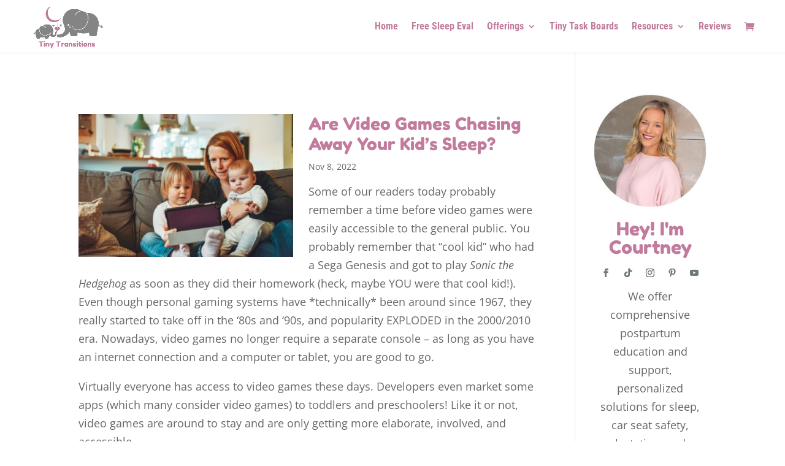

--- FILE ---
content_type: text/css
request_url: https://tinytransitions.com/wp-content/cache/autoptimize/css/autoptimize_single_13b41c8231bcf483e82c65144517c444.css
body_size: 118
content:
:root{--mrk-faq-list-padding:0;--mrk-faq-list-margin:0;--mrk-faq-list-question-font-size:18px;--mrk-faq-list-question-font-color:#000;--mrk-faq-list-question-font-weight:700;--mrk-faq-list-question-padding:0;--mrk-faq-list-question-margin:16px 0;--mrk-faq-list-answer-font-size:14px;--mrk-faq-list-answer-font-color:#6666666;--mrk-faq-list-answer-padding:0;--mrk-faq-list-answer-margin:16px 0}.mrkwp-faq-list{margin:var(--mrk-faq-list-margin);padding:var(--mrk-faq-list-padding)}.mrkwp-faq-list .faq-question{font-size:var(--mrk-faq-list-question-font-size);font-weight:var(--mrk-faq-list-question-font-weight);color:var(--mrk-faq-list-question-font-color);padding:var(--mrk-faq-list-question-padding);margin:var(--mrk-faq-list-question-margin)}.mrkwp-faq-list .faq-answer{font-size:var(--mrk-faq-list-answer-font-size);color:var(--mrk-faq-list-answer-font-color);padding:var(--mrk-faq-list-answer-padding);margin:var(--mrk-faq-list-answer-margin)}

--- FILE ---
content_type: text/css
request_url: https://tinytransitions.com/wp-content/cache/autoptimize/css/autoptimize_single_40ed1407be781a7cac83707de226a9a1.css?ver=1762460735
body_size: 1040
content:
@font-face{font-family:ETmodules;font-display:block;src:url(//tinytransitions.com/wp-content/themes/Divi/core/admin/fonts/modules/social/modules.eot);src:url(//tinytransitions.com/wp-content/themes/Divi/core/admin/fonts/modules/social/modules.eot?#iefix) format("embedded-opentype"),url(//tinytransitions.com/wp-content/themes/Divi/core/admin/fonts/modules/social/modules.woff) format("woff"),url(//tinytransitions.com/wp-content/themes/Divi/core/admin/fonts/modules/social/modules.ttf) format("truetype"),url(//tinytransitions.com/wp-content/themes/Divi/core/admin/fonts/modules/social/modules.svg#ETmodules) format("svg");font-weight:400;font-style:normal}@font-face{font-family:FontAwesome;font-style:normal;font-weight:400;font-display:block;src:url(//tinytransitions.com/wp-content/themes/Divi/core/admin/fonts/fontawesome/fa-regular-400.eot);src:url(//tinytransitions.com/wp-content/themes/Divi/core/admin/fonts/fontawesome/fa-regular-400.eot?#iefix) format("embedded-opentype"),url(//tinytransitions.com/wp-content/themes/Divi/core/admin/fonts/fontawesome/fa-regular-400.woff2) format("woff2"),url(//tinytransitions.com/wp-content/themes/Divi/core/admin/fonts/fontawesome/fa-regular-400.woff) format("woff"),url(//tinytransitions.com/wp-content/themes/Divi/core/admin/fonts/fontawesome/fa-regular-400.ttf) format("truetype"),url(//tinytransitions.com/wp-content/themes/Divi/core/admin/fonts/fontawesome/fa-regular-400.svg#fontawesome) format("svg")}@font-face{font-family:FontAwesome;font-style:normal;font-weight:900;font-display:block;src:url(//tinytransitions.com/wp-content/themes/Divi/core/admin/fonts/fontawesome/fa-solid-900.eot);src:url(//tinytransitions.com/wp-content/themes/Divi/core/admin/fonts/fontawesome/fa-solid-900.eot?#iefix) format("embedded-opentype"),url(//tinytransitions.com/wp-content/themes/Divi/core/admin/fonts/fontawesome/fa-solid-900.woff2) format("woff2"),url(//tinytransitions.com/wp-content/themes/Divi/core/admin/fonts/fontawesome/fa-solid-900.woff) format("woff"),url(//tinytransitions.com/wp-content/themes/Divi/core/admin/fonts/fontawesome/fa-solid-900.ttf) format("truetype"),url(//tinytransitions.com/wp-content/themes/Divi/core/admin/fonts/fontawesome/fa-solid-900.svg#fontawesome) format("svg")}@font-face{font-family:FontAwesome;font-style:normal;font-weight:400;font-display:block;src:url(//tinytransitions.com/wp-content/themes/Divi/core/admin/fonts/fontawesome/fa-brands-400.eot);src:url(//tinytransitions.com/wp-content/themes/Divi/core/admin/fonts/fontawesome/fa-brands-400.eot?#iefix) format("embedded-opentype"),url(//tinytransitions.com/wp-content/themes/Divi/core/admin/fonts/fontawesome/fa-brands-400.woff2) format("woff2"),url(//tinytransitions.com/wp-content/themes/Divi/core/admin/fonts/fontawesome/fa-brands-400.woff) format("woff"),url(//tinytransitions.com/wp-content/themes/Divi/core/admin/fonts/fontawesome/fa-brands-400.ttf) format("truetype"),url(//tinytransitions.com/wp-content/themes/Divi/core/admin/fonts/fontawesome/fa-brands-400.svg#fontawesome) format("svg")}.et_pb_with_border .et_pb_image_wrap{border:0 solid #333}.et_pb_image{margin-left:auto;margin-right:auto;line-height:0}.et_pb_image.aligncenter{text-align:center}.et_pb_image.et_pb_has_overlay a.et_pb_lightbox_image{display:block;position:relative}.et_pb_image{display:block}.et_pb_image .et_pb_image_wrap{display:inline-block;position:relative;max-width:100%}.et_pb_image .et_pb_image_wrap img[src*=".svg"]{width:auto}.et_pb_image img{position:relative}.et_pb_image_sticky{margin-bottom:0!important;display:inherit}.et_pb_image.et_pb_has_overlay .et_pb_image_wrap:hover .et_overlay{z-index:3;opacity:1}@media (min-width:981px){.et_pb_section_sticky,.et_pb_section_sticky.et_pb_bottom_divider .et_pb_row:nth-last-child(2),.et_pb_section_sticky .et_pb_column_single,.et_pb_section_sticky .et_pb_row.et-last-child,.et_pb_section_sticky .et_pb_row:last-child,.et_pb_section_sticky .et_pb_specialty_column .et_pb_row_inner.et-last-child,.et_pb_section_sticky .et_pb_specialty_column .et_pb_row_inner:last-child{padding-bottom:0!important}}@media (max-width:980px){.et_pb_image_sticky_tablet{margin-bottom:0!important;display:inherit}.et_pb_section_sticky_mobile,.et_pb_section_sticky_mobile.et_pb_bottom_divider .et_pb_row:nth-last-child(2),.et_pb_section_sticky_mobile .et_pb_column_single,.et_pb_section_sticky_mobile .et_pb_row.et-last-child,.et_pb_section_sticky_mobile .et_pb_row:last-child,.et_pb_section_sticky_mobile .et_pb_specialty_column .et_pb_row_inner.et-last-child,.et_pb_section_sticky_mobile .et_pb_specialty_column .et_pb_row_inner:last-child{padding-bottom:0!important}.et_pb_section_sticky .et_pb_row.et-last-child .et_pb_column.et_pb_row_sticky.et-last-child,.et_pb_section_sticky .et_pb_row:last-child .et_pb_column.et_pb_row_sticky:last-child{margin-bottom:0}.et_pb_image_bottom_space_tablet{margin-bottom:30px!important;display:block}.et_always_center_on_mobile{text-align:center!important;margin-left:auto!important;margin-right:auto!important}}@media (max-width:767px){.et_pb_image_sticky_phone{margin-bottom:0!important;display:inherit}.et_pb_image_bottom_space_phone{margin-bottom:30px!important;display:block}}.et_overlay{z-index:-1;position:absolute;top:0;left:0;display:block;width:100%;height:100%;background:hsla(0,0%,100%,.9);opacity:0;pointer-events:none;-webkit-transition:all .3s;transition:all .3s;border:1px solid #e5e5e5;-webkit-box-sizing:border-box;box-sizing:border-box;-webkit-backface-visibility:hidden;backface-visibility:hidden;-webkit-font-smoothing:antialiased}.et_overlay:before{color:#2ea3f2;content:"\E050";position:absolute;top:50%;left:50%;-webkit-transform:translate(-50%,-50%);transform:translate(-50%,-50%);font-size:32px;-webkit-transition:all .4s;transition:all .4s}.et_portfolio_image,.et_shop_image{position:relative;display:block}.et_pb_has_overlay:not(.et_pb_image):hover .et_overlay,.et_portfolio_image:hover .et_overlay,.et_shop_image:hover .et_overlay{z-index:3;opacity:1}#ie7 .et_overlay,#ie8 .et_overlay{display:none}.et_pb_module.et_pb_has_overlay{position:relative}.et_pb_module.et_pb_has_overlay .et_overlay,article.et_pb_has_overlay{border:none}

--- FILE ---
content_type: text/css
request_url: https://tinytransitions.com/wp-content/cache/autoptimize/css/autoptimize_single_0503b83e7e993a5a11ffa2fc84c0235b.css?ver=4.27.4
body_size: 636
content:
.gecko .et_pb_section_parallax .et_pb_parallax_css{-webkit-transform:none !important}.menu-CTA a,.et-fixed-header #top-menu .menu-CTA a{color:#fff !important}.menu-CTA{background:#04683a;height:40px;padding:12px 12px 10px !important;border-radius:20px}@media all and (max-width:981px){.menu-CTA{height:auto}}.menu-CTA:hover{background:#fff;border:2px solid #04683a}.menu-CTA a:hover{color:#04683a !important;margin-top:-2px}#breadcrumbs{padding:10px;background:#efefef;text-align:center !important;font-size:14px}#breadcrumbs a,#breadcrumbs span,#breadcrumbs strong{color:#333}.home #breadcrumbs{display:none !important}mark.count,.woocommerce-breadcrumb,.single-product .description_tab,.single-product .additional_information_tab,.single-product h2{display:none}.archive ul.products .product{text-align:center}.woocommerce button.button.alt.disabled{background:0 0 !important}body.archive li.product,.et_pt_shop li.product{text-align:center}.woocommerce ul.products li.product a:hover{color:#fff;padding-right:1em}.woocommerce ul.products li.product a:after{display:none}.woocommerce.et_pb_button_helper_class #respond input#submit,.woocommerce-page.et_pb_button_helper_class #respond input#submit{background:#04683a;color:#fff !important}#menu-footer-menu a{color:#efefef}#footer-info a{font-weight:400}.footer-external-credits{font-size:11px}.et_pb_blog_grid .et_pb_post{margin-bottom:60px !important;height:510px;width:320px;overflow:hidden;font-size:14px;line-height:normal}.et_pb_blog_grid .et_pb_image_container{height:200px;width:320px;overflow:hidden}.wpcr3_in_content blockquote{border:none}.wpcr3_item_name{display:none}.wpcr3_review_custom_label{font-weight:700;clear:both;margin-top:15px}.hellobar-btn{border:none;background-color:#fff;padding:7px 10px 8px;cursor:pointer;display:inline-block;color:#693e91 !important;margin-left:5px;border-radius:10px;margin-top:7px;margin-bottom:7px}.hello-bar p{text-align:center}.hellobar-text{padding-top:7px !important;padding-bottom:7px !important;line-height:1.3em}

--- FILE ---
content_type: text/css
request_url: https://tinytransitions.com/wp-content/et-cache/54378/et-divi-dynamic-tb-54705-tb-55399-54378-late.css
body_size: 1034
content:
@font-face{font-family:ETmodules;font-display:block;src:url(//tinytransitions.com/wp-content/themes/Divi/core/admin/fonts/modules/social/modules.eot);src:url(//tinytransitions.com/wp-content/themes/Divi/core/admin/fonts/modules/social/modules.eot?#iefix) format("embedded-opentype"),url(//tinytransitions.com/wp-content/themes/Divi/core/admin/fonts/modules/social/modules.woff) format("woff"),url(//tinytransitions.com/wp-content/themes/Divi/core/admin/fonts/modules/social/modules.ttf) format("truetype"),url(//tinytransitions.com/wp-content/themes/Divi/core/admin/fonts/modules/social/modules.svg#ETmodules) format("svg");font-weight:400;font-style:normal}
@font-face{font-family:FontAwesome;font-style:normal;font-weight:400;font-display:block;src:url(//tinytransitions.com/wp-content/themes/Divi/core/admin/fonts/fontawesome/fa-regular-400.eot);src:url(//tinytransitions.com/wp-content/themes/Divi/core/admin/fonts/fontawesome/fa-regular-400.eot?#iefix) format("embedded-opentype"),url(//tinytransitions.com/wp-content/themes/Divi/core/admin/fonts/fontawesome/fa-regular-400.woff2) format("woff2"),url(//tinytransitions.com/wp-content/themes/Divi/core/admin/fonts/fontawesome/fa-regular-400.woff) format("woff"),url(//tinytransitions.com/wp-content/themes/Divi/core/admin/fonts/fontawesome/fa-regular-400.ttf) format("truetype"),url(//tinytransitions.com/wp-content/themes/Divi/core/admin/fonts/fontawesome/fa-regular-400.svg#fontawesome) format("svg")}@font-face{font-family:FontAwesome;font-style:normal;font-weight:900;font-display:block;src:url(//tinytransitions.com/wp-content/themes/Divi/core/admin/fonts/fontawesome/fa-solid-900.eot);src:url(//tinytransitions.com/wp-content/themes/Divi/core/admin/fonts/fontawesome/fa-solid-900.eot?#iefix) format("embedded-opentype"),url(//tinytransitions.com/wp-content/themes/Divi/core/admin/fonts/fontawesome/fa-solid-900.woff2) format("woff2"),url(//tinytransitions.com/wp-content/themes/Divi/core/admin/fonts/fontawesome/fa-solid-900.woff) format("woff"),url(//tinytransitions.com/wp-content/themes/Divi/core/admin/fonts/fontawesome/fa-solid-900.ttf) format("truetype"),url(//tinytransitions.com/wp-content/themes/Divi/core/admin/fonts/fontawesome/fa-solid-900.svg#fontawesome) format("svg")}@font-face{font-family:FontAwesome;font-style:normal;font-weight:400;font-display:block;src:url(//tinytransitions.com/wp-content/themes/Divi/core/admin/fonts/fontawesome/fa-brands-400.eot);src:url(//tinytransitions.com/wp-content/themes/Divi/core/admin/fonts/fontawesome/fa-brands-400.eot?#iefix) format("embedded-opentype"),url(//tinytransitions.com/wp-content/themes/Divi/core/admin/fonts/fontawesome/fa-brands-400.woff2) format("woff2"),url(//tinytransitions.com/wp-content/themes/Divi/core/admin/fonts/fontawesome/fa-brands-400.woff) format("woff"),url(//tinytransitions.com/wp-content/themes/Divi/core/admin/fonts/fontawesome/fa-brands-400.ttf) format("truetype"),url(//tinytransitions.com/wp-content/themes/Divi/core/admin/fonts/fontawesome/fa-brands-400.svg#fontawesome) format("svg")}
.et_pb_with_border .et_pb_image_wrap{border:0 solid #333}.et_pb_image{margin-left:auto;margin-right:auto;line-height:0}.et_pb_image.aligncenter{text-align:center}.et_pb_image.et_pb_has_overlay a.et_pb_lightbox_image{display:block;position:relative}.et_pb_image{display:block}.et_pb_image .et_pb_image_wrap{display:inline-block;position:relative;max-width:100%}.et_pb_image .et_pb_image_wrap img[src*=".svg"]{width:auto}.et_pb_image img{position:relative}.et_pb_image_sticky{margin-bottom:0!important;display:inherit}.et_pb_image.et_pb_has_overlay .et_pb_image_wrap:hover .et_overlay{z-index:3;opacity:1}@media (min-width:981px){.et_pb_section_sticky,.et_pb_section_sticky.et_pb_bottom_divider .et_pb_row:nth-last-child(2),.et_pb_section_sticky .et_pb_column_single,.et_pb_section_sticky .et_pb_row.et-last-child,.et_pb_section_sticky .et_pb_row:last-child,.et_pb_section_sticky .et_pb_specialty_column .et_pb_row_inner.et-last-child,.et_pb_section_sticky .et_pb_specialty_column .et_pb_row_inner:last-child{padding-bottom:0!important}}@media (max-width:980px){.et_pb_image_sticky_tablet{margin-bottom:0!important;display:inherit}.et_pb_section_sticky_mobile,.et_pb_section_sticky_mobile.et_pb_bottom_divider .et_pb_row:nth-last-child(2),.et_pb_section_sticky_mobile .et_pb_column_single,.et_pb_section_sticky_mobile .et_pb_row.et-last-child,.et_pb_section_sticky_mobile .et_pb_row:last-child,.et_pb_section_sticky_mobile .et_pb_specialty_column .et_pb_row_inner.et-last-child,.et_pb_section_sticky_mobile .et_pb_specialty_column .et_pb_row_inner:last-child{padding-bottom:0!important}.et_pb_section_sticky .et_pb_row.et-last-child .et_pb_column.et_pb_row_sticky.et-last-child,.et_pb_section_sticky .et_pb_row:last-child .et_pb_column.et_pb_row_sticky:last-child{margin-bottom:0}.et_pb_image_bottom_space_tablet{margin-bottom:30px!important;display:block}.et_always_center_on_mobile{text-align:center!important;margin-left:auto!important;margin-right:auto!important}}@media (max-width:767px){.et_pb_image_sticky_phone{margin-bottom:0!important;display:inherit}.et_pb_image_bottom_space_phone{margin-bottom:30px!important;display:block}}
.et_overlay{z-index:-1;position:absolute;top:0;left:0;display:block;width:100%;height:100%;background:hsla(0,0%,100%,.9);opacity:0;pointer-events:none;-webkit-transition:all .3s;transition:all .3s;border:1px solid #e5e5e5;-webkit-box-sizing:border-box;box-sizing:border-box;-webkit-backface-visibility:hidden;backface-visibility:hidden;-webkit-font-smoothing:antialiased}.et_overlay:before{color:#2ea3f2;content:"\E050";position:absolute;top:50%;left:50%;-webkit-transform:translate(-50%,-50%);transform:translate(-50%,-50%);font-size:32px;-webkit-transition:all .4s;transition:all .4s}.et_portfolio_image,.et_shop_image{position:relative;display:block}.et_pb_has_overlay:not(.et_pb_image):hover .et_overlay,.et_portfolio_image:hover .et_overlay,.et_shop_image:hover .et_overlay{z-index:3;opacity:1}#ie7 .et_overlay,#ie8 .et_overlay{display:none}.et_pb_module.et_pb_has_overlay{position:relative}.et_pb_module.et_pb_has_overlay .et_overlay,article.et_pb_has_overlay{border:none}